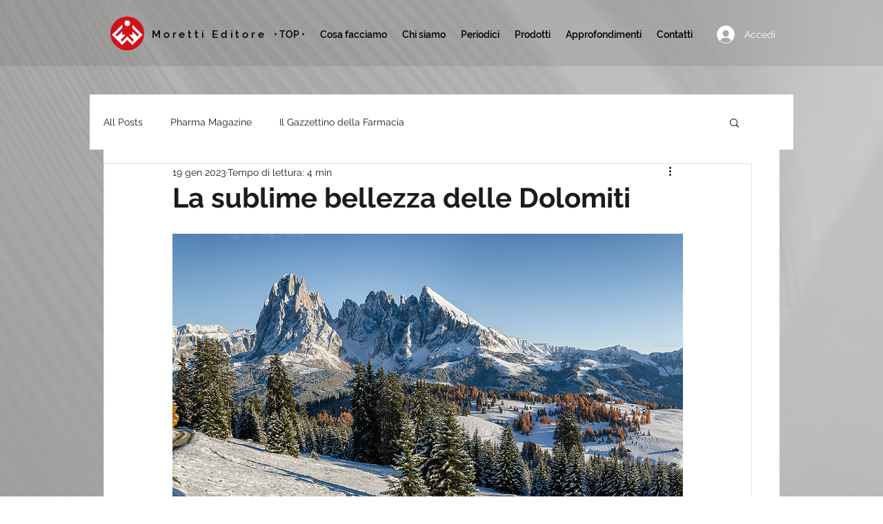

--- FILE ---
content_type: application/javascript; charset=utf-8
request_url: https://cs.iubenda.com/cookie-solution/confs/js/51736374.js
body_size: -281
content:
_iub.csRC = { showBranding: true, publicId: 'a5779ac9-6db6-11ee-8bfc-5ad8d8c564c0', floatingGroup: false };
_iub.csEnabled = true;
_iub.csPurposes = [3,5,1,4,2,7];
_iub.cpUpd = 1744179076;
_iub.csT = 0.025;
_iub.googleConsentModeV2 = true;
_iub.totalNumberOfProviders = 8;
